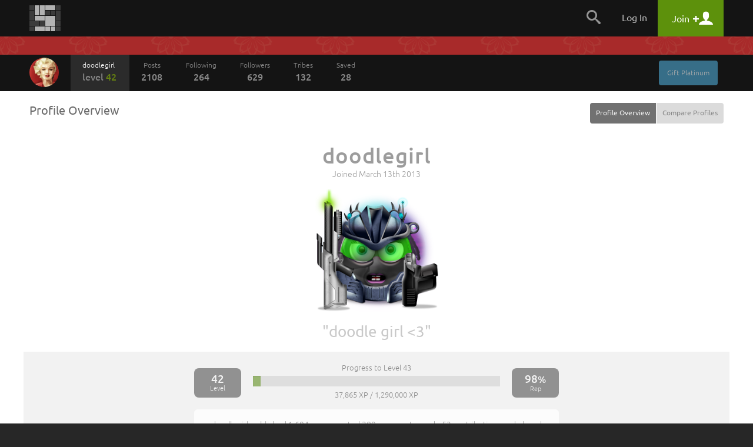

--- FILE ---
content_type: text/html
request_url: https://snapzu.com/doodlegirl/overview
body_size: 9095
content:
<!DOCTYPE html>
<html lang="en" class="">
<head>
<meta charset=utf-8>
<meta name="viewport" content="width=device-width, height=device-height, initial-scale=1, minimum-scale=1.0, maximum-scale=1.0, user-scalable=no">
<meta http-equiv="X-UA-Compatible" content="IE=edge,chrome=1">
<meta name="p:domain_verify" content="1ad56a35f3043ea1dc69d45aa04705b4"/>
<title>doodlegirl - Profile Overview</title>


<link rel="stylesheet" media="screen" href="/public/css/default/bootstrap.min.css?920" >
<link rel="stylesheet" media="screen" href="/public/css/default/bootstrap-theme.css?920" >

<link rel="stylesheet" media="screen" href="/public/css/default/style_general.css?920" >
<link rel="stylesheet" media="screen" href="/public/css/default/style.css?920" >
<link rel="stylesheet" media="screen" href="/public/css/default/animation.css?920" >
<link rel="stylesheet" media="screen" href="/public/css/default/style_popup.css?920" >


<link rel="icon" href="/favicon.ico" type="image/x-icon" />

<script src="/public/jsmin/plugins/jquery-1.8.3.min.js?919"></script>
<script src="/public/jsmin/default/script.js?919"></script>
<script type="text/javascript" language="javascript">
	var no_profile_context = new Array('t','admin','blog','bookmarklet','bugtracking','checkpoint','maintenance','main','notification','s','error','find','search','template','test','tst','token','user','peeper','webhook','webserver','rss','widget');
</script>
<script src="/public/jsmin/default/script_async.js?919" async></script>


<script> 
		var profile = 'doodlegirl';
			
	var layoutWidth;
	var ie = false; 
	
	function is_touch_device() {
	  return 'ontouchstart' in window || navigator.maxTouchPoints;
	};
	
	if(is_touch_device()) {
		var root = document.documentElement;
		root.className += ' touch';
	}	
	
</script>

<script> 

	if(Function('/*@cc_on return document.documentMode===10@*/')()){
	  ie = 10;
	}
	
</script>

<!--[if IE 9]>
<link type="text/css" href="/public/css/default/ie9Fix.css?920" rel="stylesheet" media="all" />
<script>
    ie = 9;
</script>
<![endif]-->

<!--[if lte IE 8]>
<script src="https://oss.maxcdn.com/libs/html5shiv/3.7.0/html5shiv.js"></script>
<script src="/public/jsmin/plugins/ie6/warning.js?919"></script>
<script>window.onload=function(){e("/public/jsmin/plugins/ie6/")}</script>
<link href="/public/css/default/ieWarning.css" rel="stylesheet" />
<![endif]-->

<script src="/public/jsmin/plugins/matchMedia.js?919"></script>
<script src="/public/jsmin/plugins/enquire.min.js?919"></script>
<script>

	enquire.register("screen and (max-width: 767px)", {	
		match : function() { layoutCallback(0) }, 		
	}).listen(1);
	enquire.register("screen and (min-width: 768px) and (max-width: 991px)", {	
		match : function() { layoutCallback(1)},     		
	}).listen(1);
	enquire.register("screen and (min-width: 992px) and (max-width: 1240px)", {	
		match : function() { layoutCallback(2)},     		
	}).listen(1);
	enquire.register("screen and (min-width: 1241px) and (max-width: 1920px)", {
		match : function() { layoutCallback(3)},     		
	}).listen(1);
	enquire.register("screen and (min-width: 1921px)", {
		match : function() { layoutCallback(4)},		
	}).listen(1);

</script>

</head>
	<body>
    	
		<div id="fb-root"></div>
		<script>(function(d, s, id) {
		  var js, fjs = d.getElementsByTagName(s)[0];
		  if (d.getElementById(id)) return;
		  js = d.createElement(s); js.id = id;
		  js.src = "//connect.facebook.net/en_US/sdk.js#xfbml=1&version=v2.0";
		  fjs.parentNode.insertBefore(js, fjs);
		}(document, 'script', 'facebook-jssdk'));</script>
		<header class="headerContainer">

            
<div class="headerTopBar">

	<div class="container">
	
		<div class="logo" id="snapzu_logo">
			<h1><a href="/"><img src="/public/gfx/default/snapzu-logo.png" width="53" height="44" alt="Snapzu" /></a></h1>
		</div>
		
		<div class="userMenu loggedOutMenu">	
		
							<span class="menuToggleBtn pointer">
    <span onclick="$('#loggedOut-menu').toggleClass('show')" class="tabMenuToogle navbar-toggle margin-left-10">                
        <span class="icon-bar"></span>
        <span class="icon-bar"></span>
        <span class="icon-bar"></span>            
    </span>
</span>

<ul class="menuItems" id="loggedOut-menu">

	<li class="notificationHistory" id="notifications_history">
		    <div class="errorPanelMask">
        <div class="panelBox">
        					
            <div class="holder">                	            		
            	<ul class="notificationList"></ul>
            </div>
            <div class="closePanel"><div class="btn" onclick="closeGeneralMessage()"><span rel="Close" class="icon-chevron-up"></span></div></div>
        </div>

        <script>
		
			$(window).resize(function(){

				if(!jQuery.browser.mobile) {					
					resizeNotificationsPanel();
					$('.holder').dontScrollParent();
				}					

			});
			
		</script>
        
    </div>
	</li>
	<li class="searchPanel hidden-xs">
    	<span class="toggleBtn" onclick="showLogin();"><span class="icon-search"></span></span>
	</li>
	<li class="login">
		<a href="/login" class="user">Log In</a>
	</li>
    
		<li class="register">
        <a href="/register" class="account"><span class="title">Join</span> <span class="icon-plus"></span> <span class="icon-user"></span></a>
	</li>       
     
    <div class="submenuTribs visible-xs">
	<ul class="list">
									<li class="tribe"><a href="/t/science"><img class="tribe-icon" src="https://s1.storage.snapzu.com/en/7b/33/c3/science/48c8b91af099d501.jpg" alt=""><span class="name">science</span></a></li>
												<li class="tribe"><a href="/t/technology"><img class="tribe-icon" src="https://s1.storage.snapzu.com/en/2f/48/c2/technology/454ff7dfa1f1e10f.jpg" alt=""><span class="name">technology</span></a></li>
												<li class="tribe"><a href="/t/futurism"><img class="tribe-icon" src="https://s1.storage.snapzu.com/en/57/9c/b5/futurism/a2ee90bd681c00bc.jpg" alt=""><span class="name">futurism</span></a></li>
												<li class="tribe"><a href="/t/gaming"><img class="tribe-icon" src="https://s1.storage.snapzu.com/en/63/29/4a/gaming/2753398eabddeae0.jpg" alt=""><span class="name">gaming</span></a></li>
												<li class="tribe"><a href="/t/health"><img class="tribe-icon" src="https://s1.storage.snapzu.com/en/1d/c1/5c/health/a9f5ee9986045515.jpg" alt=""><span class="name">health</span></a></li>
												<li class="tribe"><a href="/t/books"><img class="tribe-icon" src="https://s1.storage.snapzu.com/en/51/c4/46/books/5514725356ef57da.jpg" alt=""><span class="name">books</span></a></li>
												<li class="tribe"><a href="/t/history"><img class="tribe-icon" src="https://s1.storage.snapzu.com/en/48/9d/eb/history/6dd39bc00d73d125.jpg" alt=""><span class="name">history</span></a></li>
												<li class="tribe"><a href="/t/worldnews"><img class="tribe-icon" src="https://s1.storage.snapzu.com/en/eb/36/b9/worldnews/ca9141ca72e38d2f.jpg" alt=""><span class="name">worldnews</span></a></li>
												<li class="tribe"><a href="/t/web"><img class="tribe-icon" src="https://s1.storage.snapzu.com/en/12/82/e9/web/5ba88cc029e57697.jpg" alt=""><span class="name">web</span></a></li>
												<li class="tribe"><a href="/t/research"><img class="tribe-icon" src="https://s1.storage.snapzu.com/en/47/ba/7f/research/9efb9c2738040858.jpg" alt=""><span class="name">research</span></a></li>
												<li class="tribe"><a href="/t/food"><img class="tribe-icon" src="https://s1.storage.snapzu.com/en/85/36/c2/food/432a532297a59e6a.jpg" alt=""><span class="name">food</span></a></li>
												<li class="tribe"><a href="/t/mobile"><img class="tribe-icon" src="https://s1.storage.snapzu.com/en/a8/97/a1/mobile/ef1071911edfcb21.jpg" alt=""><span class="name">mobile</span></a></li>
												<li class="tribe"><a href="/t/socialmedia"><img class="tribe-icon" src="https://s1.storage.snapzu.com/en/a2/94/c6/socialmedia/0869d6bcb211bf37.jpg" alt=""><span class="name">socialmedia</span></a></li>
												<li class="tribe"><a href="/t/space"><img class="tribe-icon" src="https://s1.storage.snapzu.com/en/be/33/bf/space/9fb67a07140223b6.jpg" alt=""><span class="name">space</span></a></li>
												<li class="tribe"><a href="/t/hustlemusic"><img class="tribe-icon" src="https://s1.storage.snapzu.com/en/c7/bc/43/hustlemusic/d3efb7af9178f781.jpg" alt=""><span class="name">hustlemusic</span></a></li>
												<li class="tribe"><a href="/t/cryptocurrency"><img class="tribe-icon" src="https://s1.storage.snapzu.com/en/e2/d9/2c/cryptocurrency/8caa187e64997556.jpg" alt=""><span class="name">cryptocurrency</span></a></li>
												<li class="tribe"><a href="/t/environment"><img class="tribe-icon" src="https://s1.storage.snapzu.com/en/34/dd/a9/environment/e2543e1e3679bdee.jpg" alt=""><span class="name">environment</span></a></li>
												<li class="tribe"><a href="/t/television"><img class="tribe-icon" src="https://s1.storage.snapzu.com/en/44/86/d7/television/4596edd66a544e0a.jpg" alt=""><span class="name">television</span></a></li>
												<li class="tribe"><a href="/t/psychology"><img class="tribe-icon" src="https://s1.storage.snapzu.com/en/52/aa/ac/psychology/ca13eff56b75afd3.jpg" alt=""><span class="name">psychology</span></a></li>
												<li class="tribe"><a href="/t/sports"><img class="tribe-icon" src="https://s1.storage.snapzu.com/en/d0/e2/77/sports/e1652aab5dae7321.jpg" alt=""><span class="name">sports</span></a></li>
												<li class="tribe"><a href="/t/travel"><img class="tribe-icon" src="https://s1.storage.snapzu.com/en/80/51/9a/travel/9c4de12e4ab32920.jpg" alt=""><span class="name">travel</span></a></li>
						</ul>
	<div class="text-center margin-left-15 margin-right-15"><a class="btn btn-default btn-lg width-100" href="/tribeindex">Browse Communities</a></div>
</div>

</ul>


<script type="text/javascript">
	$(document).ready( function() {

		$('.banerContainer, .siteContainer, .footerContainer').mouseenter(function() { hideLogotypeDropdown(); });
	
	});
</script>

						
			
		</div>
		
	</div>
    
</div>	
       
		</header>

			<div id="profile-background-top" class="banerContainer pattern" style="background-image:url(https://s2.storage.snapzu.com/6c/d4/fd/f0/doodlegirl/banner/67627210ece21420_top.jpg)">
				<div class="duplicateBG"></div>
<nav class="menuBar menuBar-user">
	<div class="container">		
        
		<div class="userExtras">
							<div class="btn btn-info btn-xs hidden-xs margin-right-10" onclick="showExtendPremiumAccount('doodlegirl'); return false;">Gift Platinum</div>
				<script src="/public/jsmin/default/controlpanel.js?919"></script>
			

			
			<span id="top-menu-follow-private-message" class="hidden-xs">
						
			</span>

            <div class="btn btn-toggle pointer navbar-toggle" onclick="$('#menu-items').toggleClass('show');"><span class="icon-bar"></span><span class="icon-bar"></span><span class="icon-bar"></span></div>
            
            
		</div>

        
		<script src="/public/jsmin/default/follow.js?919"></script>	
        	       
		<div class="userProfile">

	<div class="profilePhotoContainer" id="profile_photo">
		<a href="/doodlegirl/overview" class="profilePhoto">
			<img id="rank-icon" src="https://s2.storage.snapzu.com/6c/d4/fd/f0/doodlegirl/profile/9571bda5af8f0646.jpg"  alt=""/>
		</a>        
	</div>        
	
		
    
    <a href="/doodlegirl/home" class="profileName">
    	doodlegirl<br />
        <span class="rank">LEVEL <span>42</span></span> <span class="grey">/</span> <span class="xp">REP <span>98</span></span>
    </a>

</div>

		<ul class="menuItems" id="menu-items">
							<li class="btnItem userHome selected hidden-xs">
                	<a href="/doodlegirl/home" class="transition">
                	doodlegirl
                	<span class="rank">LEVEL <span>42</span></span>
					<span class="xp">REP <span>98</span></span>
                    </a>
                </li>
				<li class="btnItem"><a href="/doodlegirl/schest" class="transition"> Posts <span class="count">2108</span></a></li>
				<li class="btnItem"><a href="/doodlegirl/following" class="transition">Following <span class="count">264</span></a></li>
				<li class="btnItem"><a href="/doodlegirl/followers" class="transition">Followers <span class="count">629</span></a></li>
				<li class="btnItem"><a href="/doodlegirl/tribes/" class="transition">Tribes <span class="count">132</span></a></li>
            
							<li class="btnItem"><a href="/doodlegirl/snapzine" class="transition">Saved <span class="count">28</span></a></li>
			            
            <li class="userExtras visible-xs">
                	

                <span id="top-menu-mobile-follow-private-message">
                    		
                </span>
                        
            </li>
		</ul>
        
        <div class="pull-right" id="template_right_on_menu">
                </div>
        
	</div>
</nav>
		
		</div>
		
		<div class="siteContainer">
			<div class="container">	
				
				<div class="content wide" id="section_middle">
						<header class="site text-xs-center">
		<h1>Profile Overview</h1>
		<section class="tabMenu">        
        
            <div class="btn-group">				
                                <a href="javascript:void(0)" onclick="showLogin()" class="btn btn-sm btn-default">Profile Overview</a>
                <div class="sep"></div>					
                <a href="javascript:void(0)" onclick="showLogin()" class="btn btn-sm btn-link">Compare Profiles</a>
                            </div>
		</section>
	</header>

	<div class="profilesOverview">
		<div class="row">
			<div class="col-center">

				<header>
					<h1>doodlegirl</h1>
					<span class="since">Joined March 13th 2013
											</span>
				</header>
				<div class="profileDetails">
					<img src="/public/gfx/rank/256_9i25kra6gkt55bq9iih66sqgkzqzg8_F.png?915" alt="">
					<h2 class="profileTitle">"doodle girl &lt;3"</h2>
				</div>

			</div>
		</div>

		<div class="row bgLightGrey">
			<div class="col-center">

				<div class="level pull-left"><strong>42</strong> Level</div>
				<div class="level pull-right">
					<strong>98<small>%</small></strong>Rep
				</div>
				<div class="xpBar">
											Progress to Level 43
						<a title="3 of current level" href="/doodlegirl/history" class="rankBar">
							<span class="progress" style="width: 3%"></span>
						</a>
						37,865 XP / 1,290,000 XP
									</div>				
				<div class="whiteBox">
				doodlegirl published 1,694 snaps, posted 389 comments, made 53 contributions and placed 34,695 votes. This resulted in a total of  9,512,865 XP earned and 55 achievements received.
				</div>
			</div>
		</div>

		<div class="row">
			<div class="col-center text-left">

				
					<h2>Top 10 tribes most active in:</h2>
					<section class="tribeList">
						<ul class="list">
															<li class="tribe arrows" id="tribe_element_58">
									<div class="contentItem">
										<div class="beforeIco">
											<a title="Tribe Mastery Score: 1/100" href="/t/technology/" class="score">
												<div class="levelBox"><span style="height:1%" class="level s1"></span></div>
											</a>
											<a href="/t/technology/">
												<img width="44" height="44" alt="" src="https://s1.storage.snapzu.com/en/2f/48/c2/technology/454ff7dfa1f1e10f.jpg">
											</a>
										</div>
										<div class="item">
											<div class="tribeName"><a href="/t/technology/"><span class="t">/t/</span>technology</a></div>
											<span class="date">Created 13 years ago with 19107 Members</span>
											<p>Technology tribe</p>
										</div>
									</div>
								</li>
															<li class="tribe arrows" id="tribe_element_39">
									<div class="contentItem">
										<div class="beforeIco">
											<a title="Tribe Mastery Score: 1/100" href="/t/science/" class="score">
												<div class="levelBox"><span style="height:1%" class="level s1"></span></div>
											</a>
											<a href="/t/science/">
												<img width="44" height="44" alt="" src="https://s1.storage.snapzu.com/en/7b/33/c3/science/48c8b91af099d501.jpg">
											</a>
										</div>
										<div class="item">
											<div class="tribeName"><a href="/t/science/"><span class="t">/t/</span>science</a></div>
											<span class="date">Created 13 years ago with 17429 Members</span>
											<p>There are no shortcuts in science.</p>
										</div>
									</div>
								</li>
															<li class="tribe arrows" id="tribe_element_45">
									<div class="contentItem">
										<div class="beforeIco">
											<a title="Tribe Mastery Score: 1/100" href="/t/pics/" class="score">
												<div class="levelBox"><span style="height:1%" class="level s1"></span></div>
											</a>
											<a href="/t/pics/">
												<img width="44" height="44" alt="" src="https://s1.storage.snapzu.com/en/94/c0/1b/pics/198ec20cdf4ea94f.jpg">
											</a>
										</div>
										<div class="item">
											<div class="tribeName"><a href="/t/pics/"><span class="t">/t/</span>pics</a></div>
											<span class="date">Created 13 years ago with 16949 Members</span>
											<p>Pics</p>
										</div>
									</div>
								</li>
															<li class="tribe arrows" id="tribe_element_56">
									<div class="contentItem">
										<div class="beforeIco">
											<a title="Tribe Mastery Score: 1/100" href="/t/gaming/" class="score">
												<div class="levelBox"><span style="height:1%" class="level s1"></span></div>
											</a>
											<a href="/t/gaming/">
												<img width="44" height="44" alt="" src="https://s1.storage.snapzu.com/en/63/29/4a/gaming/2753398eabddeae0.jpg">
											</a>
										</div>
										<div class="item">
											<div class="tribeName"><a href="/t/gaming/"><span class="t">/t/</span>gaming</a></div>
											<span class="date">Created 13 years ago with 16878 Members</span>
											<p>All about games!</p>
										</div>
									</div>
								</li>
															<li class="tribe arrows" id="tribe_element_51">
									<div class="contentItem">
										<div class="beforeIco">
											<a title="Tribe Mastery Score: 1/100" href="/t/videos/" class="score">
												<div class="levelBox"><span style="height:1%" class="level s1"></span></div>
											</a>
											<a href="/t/videos/">
												<img width="44" height="44" alt="" src="https://s1.storage.snapzu.com/en/49/73/54/videos/4d9f588c7f3109e3.jpg">
											</a>
										</div>
										<div class="item">
											<div class="tribeName"><a href="/t/videos/"><span class="t">/t/</span>videos</a></div>
											<span class="date">Created 13 years ago with 16800 Members</span>
											<p>Videos</p>
										</div>
									</div>
								</li>
															<li class="tribe arrows" id="tribe_element_19">
									<div class="contentItem">
										<div class="beforeIco">
											<a title="Tribe Mastery Score: 1/100" href="/t/worldnews/" class="score">
												<div class="levelBox"><span style="height:1%" class="level s1"></span></div>
											</a>
											<a href="/t/worldnews/">
												<img width="44" height="44" alt="" src="https://s1.storage.snapzu.com/en/eb/36/b9/worldnews/ca9141ca72e38d2f.jpg">
											</a>
										</div>
										<div class="item">
											<div class="tribeName"><a href="/t/worldnews/"><span class="t">/t/</span>worldnews</a></div>
											<span class="date">Created 13 years ago with 16709 Members</span>
											<p>Worldnews: All news, all the time</p>
										</div>
									</div>
								</li>
															<li class="tribe arrows" id="tribe_element_91">
									<div class="contentItem">
										<div class="beforeIco">
											<a title="Tribe Mastery Score: 1/100" href="/t/movies/" class="score">
												<div class="levelBox"><span style="height:1%" class="level s1"></span></div>
											</a>
											<a href="/t/movies/">
												<img width="44" height="44" alt="" src="https://s1.storage.snapzu.com/en/dc/d0/bf/movies/449c812c1cf3f0a9.jpg">
											</a>
										</div>
										<div class="item">
											<div class="tribeName"><a href="/t/movies/"><span class="t">/t/</span>movies</a></div>
											<span class="date">Created 13 years ago with 16429 Members</span>
											<p>Movies... Get the popcorn ready!</p>
										</div>
									</div>
								</li>
															<li class="tribe arrows" id="tribe_element_57">
									<div class="contentItem">
										<div class="beforeIco">
											<a title="Tribe Mastery Score: 1/100" href="/t/food/" class="score">
												<div class="levelBox"><span style="height:1%" class="level s1"></span></div>
											</a>
											<a href="/t/food/">
												<img width="44" height="44" alt="" src="https://s1.storage.snapzu.com/en/85/36/c2/food/432a532297a59e6a.jpg">
											</a>
										</div>
										<div class="item">
											<div class="tribeName"><a href="/t/food/"><span class="t">/t/</span>food</a></div>
											<span class="date">Created 13 years ago with 16197 Members</span>
											<p>The tastiest tribe in all of Snapzu!</p>
										</div>
									</div>
								</li>
															<li class="tribe arrows" id="tribe_element_92">
									<div class="contentItem">
										<div class="beforeIco">
											<a title="Tribe Mastery Score: 1/100" href="/t/television/" class="score">
												<div class="levelBox"><span style="height:1%" class="level s1"></span></div>
											</a>
											<a href="/t/television/">
												<img width="44" height="44" alt="" src="https://s1.storage.snapzu.com/en/44/86/d7/television/4596edd66a544e0a.jpg">
											</a>
										</div>
										<div class="item">
											<div class="tribeName"><a href="/t/television/"><span class="t">/t/</span>television</a></div>
											<span class="date">Created 13 years ago with 15861 Members</span>
											<p>Tribe Television: Let's talk television.</p>
										</div>
									</div>
								</li>
															<li class="tribe arrows" id="tribe_element_61">
									<div class="contentItem">
										<div class="beforeIco">
											<a title="Tribe Mastery Score: 1/100" href="/t/politics/" class="score">
												<div class="levelBox"><span style="height:1%" class="level s1"></span></div>
											</a>
											<a href="/t/politics/">
												<img width="44" height="44" alt="" src="https://s1.storage.snapzu.com/en/3d/8e/7a/politics/4cac1baefdfe74b0.jpg">
											</a>
										</div>
										<div class="item">
											<div class="tribeName"><a href="/t/politics/"><span class="t">/t/</span>politics</a></div>
											<span class="date">Created 13 years ago with 15741 Members</span>
											<p>International and US Politics</p>
										</div>
									</div>
								</li>
													</ul>
					</section>

				
				
					<h2>Chief of 2 tribes:</h2>
					<section class="tribeChiefList">
						<ul class="list">
															<li>
									<a href="/t/california/"><img class="tribe-icon" src="https://s1.storage.snapzu.com/en/2c/c9/06/california/80a8e27edd15eca0.jpg" alt=""><span class="btn btn-success btn-lg fade">Visit</span></a>
									<a href="/t/california/" class="tribeName">/t/california</a>
								</li>
															<li>
									<a href="/t/landscapes/"><img class="tribe-icon" src="https://s1.storage.snapzu.com/en/8e/09/c4/landscapes/140272f93872d5ca.jpg" alt=""><span class="btn btn-success btn-lg fade">Visit</span></a>
									<a href="/t/landscapes/" class="tribeName">/t/landscapes</a>
								</li>
													</ul>
					</section>

				
									<h2 class="text-xs-center">Received 55 Achievements:</h2>
 
					<div id="achievements-list" class="achievementsList">
						<ul class="list">
														<li>
								<h2 class="level_5 emo_reputation">
									Good Image
									<span class="level">Diamond</span>
									<span class="nextLevel">
																														85%/85%
																												</span>
								</h2>

								<strong>Reached a reputation rating of 85%</strong>

								<div class="achieved">
									Achieved at Level 20
								</div>

																	<div class="toggleHistoryLevels">
										<span class="shown" style="display: inline;">Show Previous Levels</span>
										<span class="hiden" style="display: none;">Hide Previous Levels</span>
									</div>
									<ul style="display: none;">
																				<li>
											<strong class="level_4">Reached a reputation rating of 80%</strong>
											<div class="achieved">
												Achieved at Level 16
											</div>
										</li>
																				<li>
											<strong class="level_3">Reached a reputation rating of 75%</strong>
											<div class="achieved">
												Achieved at Level 13
											</div>
										</li>
																				<li>
											<strong class="level_2">Reached a reputation rating of 70%</strong>
											<div class="achieved">
												Achieved at Level 10
											</div>
										</li>
																				<li>
											<strong class="level_1">Reached a reputation rating of 67%</strong>
											<div class="achieved">
												Achieved at Level 2
											</div>
										</li>
																			</ul>
															</li>
														<li>
								<h2 class="level_5 emo_login_3days">
									Hat Trick
									<span class="level">Diamond</span>
									<span class="nextLevel">
																														100/100
																												</span>
								</h2>

								<strong>Maintained a 3 day login streak 100/100 times!</strong>

								<div class="achieved">
									Achieved at Level 28
								</div>

																	<div class="toggleHistoryLevels">
										<span class="shown" style="display: inline;">Show Previous Levels</span>
										<span class="hiden" style="display: none;">Hide Previous Levels</span>
									</div>
									<ul style="display: none;">
																				<li>
											<strong class="level_4">Maintained a 3 day login streak 50/50 times!</strong>
											<div class="achieved">
												Achieved at Level 17
											</div>
										</li>
																				<li>
											<strong class="level_3">Maintained a 3 day login streak 15/15 times!</strong>
											<div class="achieved">
												Achieved at Level 6
											</div>
										</li>
																				<li>
											<strong class="level_2">Maintained a 3 day login streak 5/5 times!</strong>
											<div class="achieved">
												Achieved at Level 2
											</div>
										</li>
																				<li>
											<strong class="level_1">Maintained a 3 day login streak 2/2 times!</strong>
											<div class="achieved">
												Achieved at Level 2
											</div>
										</li>
																			</ul>
															</li>
														<li>
								<h2 class="level_5 emo_snap_current_event">
									Media Mogul
									<span class="level">Diamond</span>
									<span class="nextLevel">
																														500/500
																												</span>
								</h2>

								<strong>Published 500/500 current event snaps!</strong>

								<div class="achieved">
									Achieved at Level 37
								</div>

																	<div class="toggleHistoryLevels">
										<span class="shown" style="display: inline;">Show Previous Levels</span>
										<span class="hiden" style="display: none;">Hide Previous Levels</span>
									</div>
									<ul style="display: none;">
																				<li>
											<strong class="level_4">Published 150/150 current event snaps!</strong>
											<div class="achieved">
												Achieved at Level 29
											</div>
										</li>
																				<li>
											<strong class="level_3">Published 50/50 current event snaps!</strong>
											<div class="achieved">
												Achieved at Level 20
											</div>
										</li>
																				<li>
											<strong class="level_2">Published 10/10 current event snaps!</strong>
											<div class="achieved">
												Achieved at Level 9
											</div>
										</li>
																				<li>
											<strong class="level_1">Published 2/2 current event snaps!</strong>
											<div class="achieved">
												Achieved at Level 7
											</div>
										</li>
																			</ul>
															</li>
														<li>
								<h2 class="level_5 emo_viewed_snap">
									Red Eye Jedi
									<span class="level">Diamond</span>
									<span class="nextLevel">
																														5000/5000
																												</span>
								</h2>

								<strong>Viewed 5000/5000 snaps! </strong>

								<div class="achieved">
									Achieved at Level 26
								</div>

																	<div class="toggleHistoryLevels">
										<span class="shown" style="display: inline;">Show Previous Levels</span>
										<span class="hiden" style="display: none;">Hide Previous Levels</span>
									</div>
									<ul style="display: none;">
																				<li>
											<strong class="level_4">Viewed 1500/1500 snaps! </strong>
											<div class="achieved">
												Achieved at Level 19
											</div>
										</li>
																				<li>
											<strong class="level_3">Viewed 500/500 snaps! </strong>
											<div class="achieved">
												Achieved at Level 12
											</div>
										</li>
																				<li>
											<strong class="level_2">Viewed 150/150 snaps! </strong>
											<div class="achieved">
												Achieved at Level 5
											</div>
										</li>
																				<li>
											<strong class="level_1">Viewed 50/50 snaps! </strong>
											<div class="achieved">
												Achieved at Level 3
											</div>
										</li>
																			</ul>
															</li>
														<li>
								<h2 class="level_4 emo_followers">
									Rock Star
									<span class="level">Gold</span>
									<span class="nextLevel">
																														629/1000
																												</span>
								</h2>

								<strong>Followed by 250/250 members!</strong>

								<div class="achieved">
									Achieved at Level 29
								</div>

																	<div class="toggleHistoryLevels">
										<span class="shown" style="display: inline;">Show Previous Levels</span>
										<span class="hiden" style="display: none;">Hide Previous Levels</span>
									</div>
									<ul style="display: none;">
																				<li>
											<strong class="level_3">Followed by 50/50 members!</strong>
											<div class="achieved">
												Achieved at Level 11
											</div>
										</li>
																				<li>
											<strong class="level_2">Followed by 10/10 members!</strong>
											<div class="achieved">
												Achieved at Level 5
											</div>
										</li>
																				<li>
											<strong class="level_1">Followed by 2/2 members!</strong>
											<div class="achieved">
												Achieved at Level 4
											</div>
										</li>
																			</ul>
															</li>
														<li>
								<h2 class="level_4 emo_snap_analysis">
									Brainiac
									<span class="level">Gold</span>
									<span class="nextLevel">
																														234/500
																												</span>
								</h2>

								<strong>Published 150/150 analysis snaps!</strong>

								<div class="achieved">
									Achieved at Level 32
								</div>

																	<div class="toggleHistoryLevels">
										<span class="shown" style="display: inline;">Show Previous Levels</span>
										<span class="hiden" style="display: none;">Hide Previous Levels</span>
									</div>
									<ul style="display: none;">
																				<li>
											<strong class="level_3">Published 50/50 analysis snaps!</strong>
											<div class="achieved">
												Achieved at Level 21
											</div>
										</li>
																				<li>
											<strong class="level_2">Published 10/10 analysis snaps!</strong>
											<div class="achieved">
												Achieved at Level 14
											</div>
										</li>
																				<li>
											<strong class="level_1">Published 2/2 analysis snaps!</strong>
											<div class="achieved">
												Achieved at Level 8
											</div>
										</li>
																			</ul>
															</li>
														<li>
								<h2 class="level_4 emo_following">
									Eagle Eye
									<span class="level">Gold</span>
									<span class="nextLevel">
																														264/500
																												</span>
								</h2>

								<strong>Following 250/250 members!</strong>

								<div class="achieved">
									Achieved at Level 35
								</div>

																	<div class="toggleHistoryLevels">
										<span class="shown" style="display: inline;">Show Previous Levels</span>
										<span class="hiden" style="display: none;">Hide Previous Levels</span>
									</div>
									<ul style="display: none;">
																				<li>
											<strong class="level_3">Following 100/100 members!</strong>
											<div class="achieved">
												Achieved at Level 18
											</div>
										</li>
																				<li>
											<strong class="level_2">Following 50/50 members!</strong>
											<div class="achieved">
												Achieved at Level 10
											</div>
										</li>
																				<li>
											<strong class="level_1">Following 20/20 members!</strong>
											<div class="achieved">
												Achieved at Level 4
											</div>
										</li>
																			</ul>
															</li>
														<li>
								<h2 class="level_3 emo_snap_expression">
									Midnight Express
									<span class="level">Silver</span>
									<span class="nextLevel">
																														148/150
																												</span>
								</h2>

								<strong>Published 50/50 expression snaps!</strong>

								<div class="achieved">
									Achieved at Level 24
								</div>

																	<div class="toggleHistoryLevels">
										<span class="shown" style="display: inline;">Show Previous Levels</span>
										<span class="hiden" style="display: none;">Hide Previous Levels</span>
									</div>
									<ul style="display: none;">
																				<li>
											<strong class="level_2">Published 10/10 expression snaps!</strong>
											<div class="achieved">
												Achieved at Level 12
											</div>
										</li>
																				<li>
											<strong class="level_1">Published 2/2 expression snaps!</strong>
											<div class="achieved">
												Achieved at Level 7
											</div>
										</li>
																			</ul>
															</li>
														<li>
								<h2 class="level_3 emo_comment">
									Chatter Box
									<span class="level">Silver</span>
									<span class="nextLevel">
																														389/500
																												</span>
								</h2>

								<strong>Posted a total of 100/100 comments!</strong>

								<div class="achieved">
									Achieved at Level 14
								</div>

																	<div class="toggleHistoryLevels">
										<span class="shown" style="display: inline;">Show Previous Levels</span>
										<span class="hiden" style="display: none;">Hide Previous Levels</span>
									</div>
									<ul style="display: none;">
																				<li>
											<strong class="level_2">Posted a total of 25/25 comments!</strong>
											<div class="achieved">
												Achieved at Level 3
											</div>
										</li>
																				<li>
											<strong class="level_1">Posted a total of 10/10 comments!</strong>
											<div class="achieved">
												Achieved at Level 2
											</div>
										</li>
																			</ul>
															</li>
														<li>
								<h2 class="level_3 emo_snap_video">
									Video Vigilante
									<span class="level">Silver</span>
									<span class="nextLevel">
																														86/150
																												</span>
								</h2>

								<strong>Published 50/50 video snaps!</strong>

								<div class="achieved">
									Achieved at Level 32
								</div>

																	<div class="toggleHistoryLevels">
										<span class="shown" style="display: inline;">Show Previous Levels</span>
										<span class="hiden" style="display: none;">Hide Previous Levels</span>
									</div>
									<ul style="display: none;">
																				<li>
											<strong class="level_2">Published 10/10 video snaps!</strong>
											<div class="achieved">
												Achieved at Level 17
											</div>
										</li>
																				<li>
											<strong class="level_1">Published 2/2 video snaps!</strong>
											<div class="achieved">
												Achieved at Level 7
											</div>
										</li>
																			</ul>
															</li>
														<li>
								<h2 class="level_3 emo_login_7days">
									Busy Bee
									<span class="level">Silver</span>
									<span class="nextLevel">
																														25/50
																												</span>
								</h2>

								<strong>Maintained a 7 day login streak 15/15 times!</strong>

								<div class="achieved">
									Achieved at Level 19
								</div>

																	<div class="toggleHistoryLevels">
										<span class="shown" style="display: inline;">Show Previous Levels</span>
										<span class="hiden" style="display: none;">Hide Previous Levels</span>
									</div>
									<ul style="display: none;">
																				<li>
											<strong class="level_2">Maintained a 7 day login streak 5/5 times!</strong>
											<div class="achieved">
												Achieved at Level 9
											</div>
										</li>
																				<li>
											<strong class="level_1">Maintained a 7 day login streak 2/2 times!</strong>
											<div class="achieved">
												Achieved at Level 4
											</div>
										</li>
																			</ul>
															</li>
														<li>
								<h2 class="level_3 emo_frontpage_snap">
									Trend Setter
									<span class="level">Silver</span>
									<span class="nextLevel">
																														47/100
																												</span>
								</h2>

								<strong>Have 25/25 snaps reach the maximum grid size on the front page grid view!</strong>

								<div class="achieved">
									Achieved at Level 38
								</div>

																	<div class="toggleHistoryLevels">
										<span class="shown" style="display: inline;">Show Previous Levels</span>
										<span class="hiden" style="display: none;">Hide Previous Levels</span>
									</div>
									<ul style="display: none;">
																				<li>
											<strong class="level_2">Have 10/10 snaps reach the maximum grid size on the front page grid view!</strong>
											<div class="achieved">
												Achieved at Level 28
											</div>
										</li>
																				<li>
											<strong class="level_1">Have 2/2 snaps reach the maximum grid size on the front page grid view!</strong>
											<div class="achieved">
												Achieved at Level 21
											</div>
										</li>
																			</ul>
															</li>
														<li>
								<h2 class="level_2 emo_submission">
									The Contributor
									<span class="level">Bronze</span>
									<span class="nextLevel">
																														53/100
																												</span>
								</h2>

								<strong>Submitted 25/25 items to social modules</strong>

								<div class="achieved">
									Achieved at Level 24
								</div>

																	<div class="toggleHistoryLevels">
										<span class="shown" style="display: inline;">Show Previous Levels</span>
										<span class="hiden" style="display: none;">Hide Previous Levels</span>
									</div>
									<ul style="display: none;">
																				<li>
											<strong class="level_1">Submitted 10/10 items to social modules</strong>
											<div class="achieved">
												Achieved at Level 21
											</div>
										</li>
																			</ul>
															</li>
														<li>
								<h2 class="level_2 emo_snap_image">
									Worth a thousand words
									<span class="level">Bronze</span>
									<span class="nextLevel">
																														13/50
																												</span>
								</h2>

								<strong>Published 10/10 image snaps!</strong>

								<div class="achieved">
									Achieved at Level 30
								</div>

																	<div class="toggleHistoryLevels">
										<span class="shown" style="display: inline;">Show Previous Levels</span>
										<span class="hiden" style="display: none;">Hide Previous Levels</span>
									</div>
									<ul style="display: none;">
																				<li>
											<strong class="level_1">Published 2/2 image snaps!</strong>
											<div class="achieved">
												Achieved at Level 8
											</div>
										</li>
																			</ul>
															</li>
														<li>
								<h2 class="level_2 emo_quick_comment">
									Rapid Response
									<span class="level">Bronze</span>
									<span class="nextLevel">
																														25/100
																												</span>
								</h2>

								<strong>Commented on 25/25 within 30 minutes of publication!</strong>

								<div class="achieved">
									Achieved at Level 32
								</div>

																	<div class="toggleHistoryLevels">
										<span class="shown" style="display: inline;">Show Previous Levels</span>
										<span class="hiden" style="display: none;">Hide Previous Levels</span>
									</div>
									<ul style="display: none;">
																				<li>
											<strong class="level_1">Commented on 5/5 within 30 minutes of publication!</strong>
											<div class="achieved">
												Achieved at Level 13
											</div>
										</li>
																			</ul>
															</li>
														<li>
								<h2 class="level_1 emo_snap_review">
									Judgement Say
									<span class="level">Ribbon</span>
									<span class="nextLevel">
																														4/10
																												</span>
								</h2>

								<strong>Published 2/2 review snaps!</strong>

								<div class="achieved">
									Achieved at Level 25
								</div>

															</li>
														<li>
								<h2 class="level_1 emo_snap_howto">
									Helping Hand
									<span class="level">Ribbon</span>
									<span class="nextLevel">
																														2/10
																												</span>
								</h2>

								<strong>Published 2/2 how-to snaps!</strong>

								<div class="achieved">
									Achieved at Level 27
								</div>

															</li>
													</ul>

						<script>
							$(document).ready(function () {
								$(".toggleHistoryLevels").click(function () {
									$(this).next().toggle();
									$(this).find(".shown").toggle();
									$(this).find(".hiden").toggle();
								});
							})
						</script>
					</div>
				
			</div>
		</div>

	</div>
				</div>	
				
			</div>				
	    </div>

		
		
		<footer class="footerContainer">
    <div class="container">
				
        <h6>
			<a href="/" class="logo"><img src="/public/gfx/default/snapzu-logo-footer.png" width="53" height="44" alt="Snapzu" /></a> <br />&nbsp;
			<small>Snapzu is a community of web communities. Discover yours today!</small> 
		</h6>

		<div class="extras">
<a href="https://grindzero.snapzu.com/">Snapzu: GrindZero</a>

<a href="/teamsnapzu/what-is-snapzu">What is Snapzu?</a>

<a href="/teamsnapzu/frequently-asked-questions">FAQ</a>

<a href="/teamsnapzu/snapzu-privacy-policy">Privacy Policy</a><a href="/teamsnapzu/snapzu-terms-of-use">Terms of Use</a>

</div>

<section class="tribe grindZero">
            <header>
                <h5><font color="#e6e6e6">Please follow us on your favorite social platforms!</font></h5>
            </header>

            
            <a href="https://twitter.com/intent/follow?source=followbutton&amp;variant=1.0&amp;screen_name=Snapzu_Blogs" class="margin-right-5 margin-bottom-10 inline-block" target="_blank" title="Twitter">
                <img src="/public/gfx/platforms/3.jpg" style="display: -ms-inline-flexbox; display: inline-flex; -ms-flex-align: center; align-items: center; -ms-flex-pack: center; justify-content: center; width: 40px; height: 40px; border-radius: 50%; text-align: center; box-shadow: 0 0 1px rgb(0 0 0 / 50%); background-color: #eee;">
            </a>

            
            <a href="https://www.facebook.com/blogenhancement" class="margin-right-5 margin-bottom-10 inline-block" target="_blank" title="Facebook (Profile)">
                <img src="/public/gfx/platforms/1.jpg" style="display: -ms-inline-flexbox; display: inline-flex; -ms-flex-align: center; align-items: center; -ms-flex-pack: center; justify-content: center; width: 40px; height: 40px; border-radius: 50%; text-align: center; box-shadow: 0 0 1px rgb(0 0 0 / 50%); background-color: #eee;">
            </a>

            
            <a href="https://www.pinterest.com/bescommunity" class="margin-right-5 margin-bottom-10 inline-block" target="_blank" title="Pinterest">
                <img src="/public/gfx/platforms/4.jpg" style="display: -ms-inline-flexbox; display: inline-flex; -ms-flex-align: center; align-items: center; -ms-flex-pack: center; justify-content: center; width: 40px; height: 40px; border-radius: 50%; text-align: center; box-shadow: 0 0 1px rgb(0 0 0 / 50%); background-color: #eee;">
            </a>

            
            <a href="https://www.linkedin.com/in/grindzero" class="margin-right-5 margin-bottom-10 inline-block" target="_blank" title="LinkedIn">
                <img src="/public/gfx/platforms/6.jpg" style="display: -ms-inline-flexbox; display: inline-flex; -ms-flex-align: center; align-items: center; -ms-flex-pack: center; justify-content: center; width: 40px; height: 40px; border-radius: 50%; text-align: center; box-shadow: 0 0 1px rgb(0 0 0 / 50%); background-color: #eee;">
            </a>

            
            <a href="https://www.reddit.com/user/jazzben" class="margin-right-5 margin-bottom-10 inline-block" target="_blank" title="Reddit (Profile)">
                <img src="/public/gfx/platforms/7.jpg" style="display: -ms-inline-flexbox; display: inline-flex; -ms-flex-align: center; align-items: center; -ms-flex-pack: center; justify-content: center; width: 40px; height: 40px; border-radius: 50%; text-align: center; box-shadow: 0 0 1px rgb(0 0 0 / 50%); background-color: #eee;">
            </a>

            
            <a href="https://www.minds.com/grindzero" class="margin-right-5 margin-bottom-10 inline-block" target="_blank" title="Minds">
                <img src="/public/gfx/platforms/15.jpg" style="display: -ms-inline-flexbox; display: inline-flex; -ms-flex-align: center; align-items: center; -ms-flex-pack: center; justify-content: center; width: 40px; height: 40px; border-radius: 50%; text-align: center; box-shadow: 0 0 1px rgb(0 0 0 / 50%); background-color: #eee;">
            </a>

            
            <a href="https://www.quora.com/profile/Jay-Dee-1526" class="margin-right-5 margin-bottom-10 inline-block" target="_blank" title="Quora (Profile)">
                <img src="/public/gfx/platforms/9.jpg" style="display: -ms-inline-flexbox; display: inline-flex; -ms-flex-align: center; align-items: center; -ms-flex-pack: center; justify-content: center; width: 40px; height: 40px; border-radius: 50%; text-align: center; box-shadow: 0 0 1px rgb(0 0 0 / 50%); background-color: #eee;">
            </a>

           
            
            <a href="https://mewe.com/i/grindzero" class="margin-right-5 margin-bottom-10 inline-block" target="_blank" title="MeWe">
                <img src="/public/gfx/platforms/5.jpg" style="display: -ms-inline-flexbox; display: inline-flex; -ms-flex-align: center; align-items: center; -ms-flex-pack: center; justify-content: center; width: 40px; height: 40px; border-radius: 50%; text-align: center; box-shadow: 0 0 1px rgb(0 0 0 / 50%); background-color: #eee;">
            </a>

            
            <a href="https://slashdot.org/~grindzero" class="margin-right-5 margin-bottom-10 inline-block" target="_blank" title="Slashdot">
                <img src="/public/gfx/platforms/2.jpg" style="display: -ms-inline-flexbox; display: inline-flex; -ms-flex-align: center; align-items: center; -ms-flex-pack: center; justify-content: center; width: 40px; height: 40px; border-radius: 50%; text-align: center; box-shadow: 0 0 1px rgb(0 0 0 / 50%); background-color: #eee;">
            </a>


            
            <a href="https://news.ycombinator.com/user?id=Huhty" class="margin-right-5 margin-bottom-10 inline-block" target="_blank" title="HackerNews">
                <img src="/public/gfx/platforms/11.jpg" style="display: -ms-inline-flexbox; display: inline-flex; -ms-flex-align: center; align-items: center; -ms-flex-pack: center; justify-content: center; width: 40px; height: 40px; border-radius: 50%; text-align: center; box-shadow: 0 0 1px rgb(0 0 0 / 50%); background-color: #eee;">
            </a>

            
            <a href="https://www.instagram.com/be.community" class="margin-right-5 margin-bottom-10 inline-block" target="_blank" title="Instagram">
                <img src="/public/gfx/platforms/20.jpg" style="display: -ms-inline-flexbox; display: inline-flex; -ms-flex-align: center; align-items: center; -ms-flex-pack: center; justify-content: center; width: 40px; height: 40px; border-radius: 50%; text-align: center; box-shadow: 0 0 1px rgb(0 0 0 / 50%); background-color: #eee;">
            </a>

            
            <a href="https://grindzero.substack.com/" class="margin-right-5 margin-bottom-10 inline-block" target="_blank" title="Substack">
                <img src="/public/gfx/platforms/21.jpg" style="display: -ms-inline-flexbox; display: inline-flex; -ms-flex-align: center; align-items: center; -ms-flex-pack: center; justify-content: center; width: 40px; height: 40px; border-radius: 50%; text-align: center; box-shadow: 0 0 1px rgb(0 0 0 / 50%); background-color: #eee;">
            </a>

            
            <a href="https://medium.com/@blogenhancement" class="margin-right-5 margin-bottom-10 inline-block" target="_blank" title="Medium">
                <img src="/public/gfx/platforms/23.jpg" style="display: -ms-inline-flexbox; display: inline-flex; -ms-flex-align: center; align-items: center; -ms-flex-pack: center; justify-content: center; width: 40px; height: 40px; border-radius: 50%; text-align: center; box-shadow: 0 0 1px rgb(0 0 0 / 50%); background-color: #eee;">
            </a>

            
            <a href="https://www.indiehackers.com/grindzero" class="margin-right-5 margin-bottom-10 inline-block" target="_blank" title="IndieHackers">
                <img src="/public/gfx/platforms/29.jpg" style="display: -ms-inline-flexbox; display: inline-flex; -ms-flex-align: center; align-items: center; -ms-flex-pack: center; justify-content: center; width: 40px; height: 40px; border-radius: 50%; text-align: center; box-shadow: 0 0 1px rgb(0 0 0 / 50%); background-color: #eee;">
            </a>

            
            <a href="https://www.producthunt.com/@gmrlbiz" class="margin-right-5 margin-bottom-10 inline-block" target="_blank" title="ProductHunt">
                <img src="/public/gfx/platforms/34.jpg" style="display: -ms-inline-flexbox; display: inline-flex; -ms-flex-align: center; align-items: center; -ms-flex-pack: center; justify-content: center; width: 40px; height: 40px; border-radius: 50%; text-align: center; box-shadow: 0 0 1px rgb(0 0 0 / 50%); background-color: #eee;">
            </a>

            
<br><br><br><br><br>

                    </section>

		<div class="socialBox">
			<strong>&nbsp;</strong>
			<div class="socialListButtons">		
				<a href="https://www.twitter.com/snapzu" class="socialBtn T" target="_blank"><span class="icon-twitter"></span></a>
				<a href="https://snapzu.com/rss/Main" class="socialBtn R"><span class="icon-feed"></span></a>
			</div>
		</div>
		
	</div>
</footer>

<script src="/public/jslang/dictionary_en.js?919"></script>
<script src="/public/jsmin/plugins/jquery-ui-1.10.2.custom.min.js?919"></script>
<script src="/public/jsmin/plugins/jquery.ui.nestedSortable.js?919"></script>
<script src="/public/jsmin/plugins/swfobject.js?919"></script>
<script src="/public/jsmin/plugins/jquery.tools.min.js?919"></script>
<script src="/public/jsmin/plugins/jquery.masonry.min.js?919"></script>
<script src="/public/jsmin/plugins/autosize.js?919"></script>
<script src="/public/jsmin/plugins/jquery.visited.js?919"></script> 
<script src="/public/jsmin/plugins/jquery.fullscreenslides.js?919"></script> 
<script src="/public/jsmin/plugins/jquery.simplemodal-1.4.3.js?919"></script>
<script src="/public/jsmin/plugins/jquery.mousewheel.min.js?919"></script>
<script src="/public/jsmin/plugins/jquery.backgroundpos.min.js?919"></script>
<script src="/public/jsmin/plugins/jquery.iframe-transport.js?919"></script>
<script src="/public/jsmin/plugins/jquery.fileupload.js?919"></script>
<script src="https://checkout.stripe.com/checkout.js" type="text/javascript"></script>

<!--[if IE 9]>
<script src="/public/jsmin/plugins/jquery.html5-placeholder-shim.js?919"></script>
<script src="/public/jsmin/default/ie9Fix.js?919"></script>
<![endif]-->

<!--[if IE 8]>
<script type="text/javascript" language="javascript" src="/public/jsmin/plugins/jquery.html5-placeholder-shim.js?919"></script>
<script type="text/javascript" language="javascript" src="/public/jsmin/plugins/jquery-extra-selectors.js?919"></script>
<script type="text/javascript" language="javascript" src="/public/jsmin/default/ie8Fix.js?919"></script>
<![endif]-->

<script>
   	
	if($.cookie('time-zone')==null) document.write('<script type="text/javascript" language="javascript" src="/public/jsmin/default/timezone.js?919" />');
	
	$(document).ready(function(){
		
					
				
		onDOMReadyInit();
		
		if (9 === ie || 10 === ie) {		
					
			$('.footerContainer ul.info').masonry({
				itemSelector: 'li',
				columnWidth: 260,
				gutterWidth: 20
			});

		}	

	});	
	
</script>
		<script>
			
			var profile_banner = '2';
			var profile_background_top  = "https://s2.storage.snapzu.com/6c/d4/fd/f0/doodlegirl/banner/67627210ece21420_top.jpg";

			var profile_default_top = "/public/img/default/banner/0_top.jpg";

			function updateProfileBackground() {
				
				$('#profile-background-top').attr('style','background-image:url('+ profile_background_top +')');
				
				if (profile_banner == "1") {
					$('#profile-background-top').removeClass('pattern');
				}
				else {
					$('#profile-background-top').addClass('pattern');
				}
				
			}
		</script>
				
<script type="text/javascript">

  var _gaq = _gaq || [];
  _gaq.push(['_setAccount', 'UA-36217250-1']);
  _gaq.push(['_trackPageview']);

  (function() {
    var ga = document.createElement('script'); ga.type = 'text/javascript'; ga.async = true;
    ga.src = ('https:' == document.location.protocol ? 'https://' : 'http://') + 'stats.g.doubleclick.net/dc.js';
    var s = document.getElementsByTagName('script')[0]; s.parentNode.insertBefore(ga, s);
  })();

</script>


			
	</body>
</html>